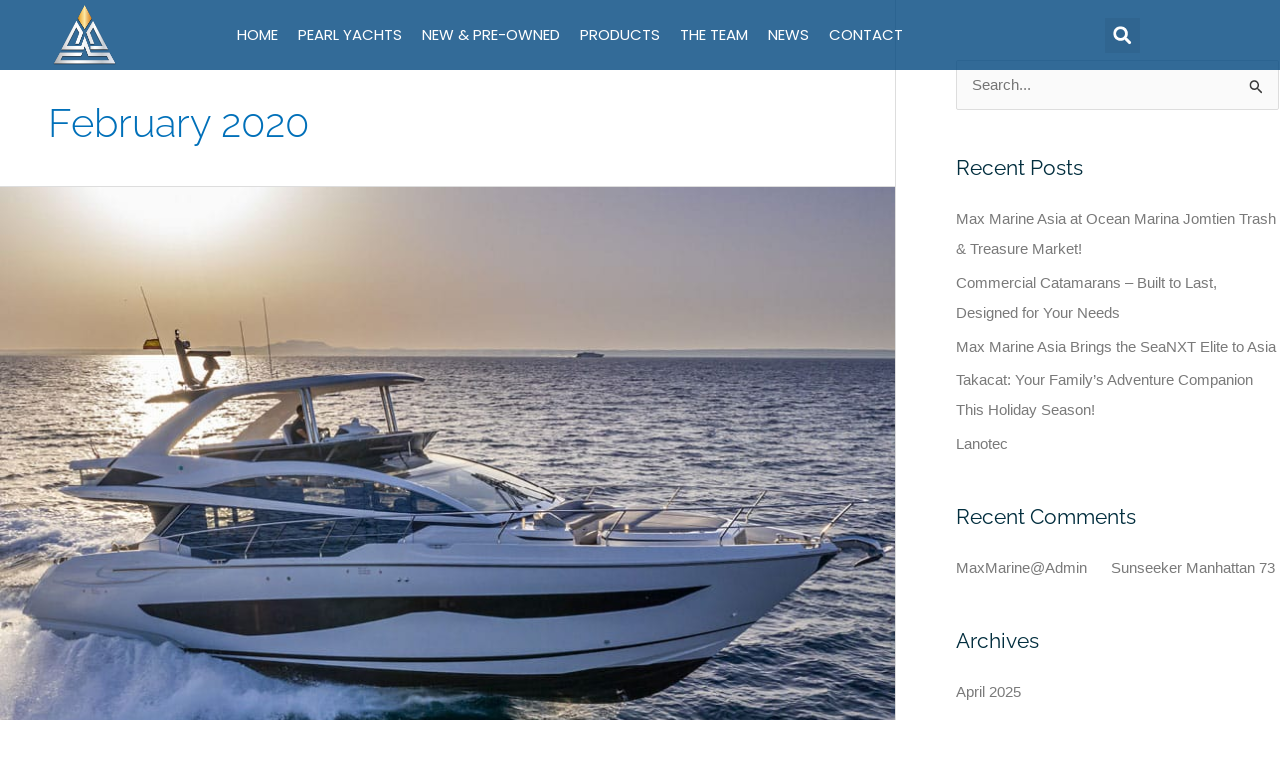

--- FILE ---
content_type: text/css
request_url: https://www.maxmarine.asia/wp-content/uploads/elementor/css/post-5.css?ver=1767066037
body_size: 332
content:
.elementor-kit-5{--e-global-color-primary:#6EC1E4;--e-global-color-secondary:#54595F;--e-global-color-text:#7A7A7A;--e-global-color-accent:#FBBB21;--e-global-color-b244d3e:#272842;--e-global-color-fc8a96a:#FFFFFF;--e-global-color-e964797:#022E3E;--e-global-color-5be5702:#3D3E55;--e-global-color-98e39e1:#000000;--e-global-color-36bb8c2:#BFBEBE;--e-global-color-b222149:#E8E8E8;--e-global-color-801e382:#00467F;--e-global-color-b6639cf:#043459;--e-global-typography-primary-font-family:"Poppins";--e-global-typography-primary-font-weight:600;--e-global-typography-secondary-font-family:"Poppins";--e-global-typography-secondary-font-weight:400;--e-global-typography-text-font-family:"Poppins";--e-global-typography-text-font-weight:400;--e-global-typography-accent-font-family:"Poppins";--e-global-typography-accent-font-weight:500;color:var( --e-global-color-fc8a96a );font-size:16px;font-weight:400;line-height:1.4em;}.elementor-kit-5 e-page-transition{background-color:#FFBC7D;}.elementor-kit-5 a{color:var( --e-global-color-text );}.elementor-kit-5 a:hover{color:var( --e-global-color-accent );}.elementor-kit-5 h1{font-family:"Raleway", Sans-serif;}.elementor-kit-5 h2{color:var( --e-global-color-e964797 );font-family:"Raleway", Sans-serif;}.elementor-kit-5 h3{color:var( --e-global-color-e964797 );font-family:"Raleway", Sans-serif;}.elementor-kit-5 h4{font-family:"Raleway", Sans-serif;}.elementor-kit-5 button,.elementor-kit-5 input[type="button"],.elementor-kit-5 input[type="submit"],.elementor-kit-5 .elementor-button{font-family:"Raleway", Sans-serif;color:var( --e-global-color-e964797 );}.elementor-kit-5 button:hover,.elementor-kit-5 button:focus,.elementor-kit-5 input[type="button"]:hover,.elementor-kit-5 input[type="button"]:focus,.elementor-kit-5 input[type="submit"]:hover,.elementor-kit-5 input[type="submit"]:focus,.elementor-kit-5 .elementor-button:hover,.elementor-kit-5 .elementor-button:focus{color:var( --e-global-color-98e39e1 );}.elementor-section.elementor-section-boxed > .elementor-container{max-width:1140px;}.e-con{--container-max-width:1140px;}.elementor-widget:not(:last-child){margin-block-end:0px;}.elementor-element{--widgets-spacing:0px 0px;--widgets-spacing-row:0px;--widgets-spacing-column:0px;}{}h1.entry-title{display:var(--page-title-display);}@media(max-width:1024px){.elementor-section.elementor-section-boxed > .elementor-container{max-width:1024px;}.e-con{--container-max-width:1024px;}}@media(max-width:767px){.elementor-section.elementor-section-boxed > .elementor-container{max-width:767px;}.e-con{--container-max-width:767px;}}

--- FILE ---
content_type: text/css
request_url: https://www.maxmarine.asia/wp-content/uploads/elementor/css/post-2544.css?ver=1767066037
body_size: 1904
content:
.elementor-2544 .elementor-element.elementor-element-20d62652:not(.elementor-motion-effects-element-type-background), .elementor-2544 .elementor-element.elementor-element-20d62652 > .elementor-motion-effects-container > .elementor-motion-effects-layer{background-color:#00467FCC;}.elementor-2544 .elementor-element.elementor-element-20d62652 > .elementor-container{min-height:60px;}.elementor-2544 .elementor-element.elementor-element-20d62652{transition:background 0.3s, border 0.3s, border-radius 0.3s, box-shadow 0.3s;padding:0px 0px 0px 0px;z-index:10000;}.elementor-2544 .elementor-element.elementor-element-20d62652 > .elementor-background-overlay{transition:background 0.3s, border-radius 0.3s, opacity 0.3s;}.elementor-2544 .elementor-element.elementor-element-343f1a20.elementor-column > .elementor-widget-wrap{justify-content:flex-start;}.elementor-2544 .elementor-element.elementor-element-343f1a20 > .elementor-element-populated{padding:0px 0px 0px 0px;}.elementor-widget-image .widget-image-caption{color:var( --e-global-color-text );font-family:var( --e-global-typography-text-font-family ), Sans-serif;font-weight:var( --e-global-typography-text-font-weight );}.elementor-2544 .elementor-element.elementor-element-b30e31e > .elementor-widget-container{box-shadow:0px 0px 0px 0px rgba(0, 0, 0, 0);}.elementor-2544 .elementor-element.elementor-element-b30e31e{text-align:start;}.elementor-2544 .elementor-element.elementor-element-b30e31e img{height:60px;box-shadow:0px 0px 0px 0px rgba(0, 0, 0, 0);}.elementor-2544 .elementor-element.elementor-element-557d9ab6.elementor-column > .elementor-widget-wrap{justify-content:center;}.elementor-2544 .elementor-element.elementor-element-557d9ab6 > .elementor-element-populated{padding:0px 0px 0px 0px;}.elementor-widget-nav-menu .elementor-nav-menu .elementor-item{font-family:var( --e-global-typography-primary-font-family ), Sans-serif;font-weight:var( --e-global-typography-primary-font-weight );}.elementor-widget-nav-menu .elementor-nav-menu--main .elementor-item{color:var( --e-global-color-text );fill:var( --e-global-color-text );}.elementor-widget-nav-menu .elementor-nav-menu--main .elementor-item:hover,
					.elementor-widget-nav-menu .elementor-nav-menu--main .elementor-item.elementor-item-active,
					.elementor-widget-nav-menu .elementor-nav-menu--main .elementor-item.highlighted,
					.elementor-widget-nav-menu .elementor-nav-menu--main .elementor-item:focus{color:var( --e-global-color-accent );fill:var( --e-global-color-accent );}.elementor-widget-nav-menu .elementor-nav-menu--main:not(.e--pointer-framed) .elementor-item:before,
					.elementor-widget-nav-menu .elementor-nav-menu--main:not(.e--pointer-framed) .elementor-item:after{background-color:var( --e-global-color-accent );}.elementor-widget-nav-menu .e--pointer-framed .elementor-item:before,
					.elementor-widget-nav-menu .e--pointer-framed .elementor-item:after{border-color:var( --e-global-color-accent );}.elementor-widget-nav-menu{--e-nav-menu-divider-color:var( --e-global-color-text );}.elementor-widget-nav-menu .elementor-nav-menu--dropdown .elementor-item, .elementor-widget-nav-menu .elementor-nav-menu--dropdown  .elementor-sub-item{font-family:var( --e-global-typography-accent-font-family ), Sans-serif;font-weight:var( --e-global-typography-accent-font-weight );}.elementor-2544 .elementor-element.elementor-element-df54d79 .elementor-nav-menu .elementor-item{font-size:1rem;font-weight:400;text-transform:uppercase;}.elementor-2544 .elementor-element.elementor-element-df54d79 .elementor-nav-menu--main .elementor-item{color:var( --e-global-color-fc8a96a );fill:var( --e-global-color-fc8a96a );padding-left:10px;padding-right:10px;padding-top:25px;padding-bottom:25px;}.elementor-2544 .elementor-element.elementor-element-df54d79 .elementor-nav-menu--main .elementor-item.elementor-item-active{color:var( --e-global-color-accent );}.elementor-2544 .elementor-element.elementor-element-df54d79 .elementor-nav-menu--main:not(.e--pointer-framed) .elementor-item.elementor-item-active:before,
					.elementor-2544 .elementor-element.elementor-element-df54d79 .elementor-nav-menu--main:not(.e--pointer-framed) .elementor-item.elementor-item-active:after{background-color:var( --e-global-color-accent );}.elementor-2544 .elementor-element.elementor-element-df54d79 .e--pointer-framed .elementor-item.elementor-item-active:before,
					.elementor-2544 .elementor-element.elementor-element-df54d79 .e--pointer-framed .elementor-item.elementor-item-active:after{border-color:var( --e-global-color-accent );}.elementor-2544 .elementor-element.elementor-element-df54d79 .elementor-nav-menu--dropdown a, .elementor-2544 .elementor-element.elementor-element-df54d79 .elementor-menu-toggle{color:var( --e-global-color-fc8a96a );fill:var( --e-global-color-fc8a96a );}.elementor-2544 .elementor-element.elementor-element-df54d79 .elementor-nav-menu--dropdown{background-color:var( --e-global-color-801e382 );}.elementor-2544 .elementor-element.elementor-element-df54d79 .elementor-nav-menu--dropdown a:hover,
					.elementor-2544 .elementor-element.elementor-element-df54d79 .elementor-nav-menu--dropdown a:focus,
					.elementor-2544 .elementor-element.elementor-element-df54d79 .elementor-nav-menu--dropdown a.elementor-item-active,
					.elementor-2544 .elementor-element.elementor-element-df54d79 .elementor-nav-menu--dropdown a.highlighted,
					.elementor-2544 .elementor-element.elementor-element-df54d79 .elementor-menu-toggle:hover,
					.elementor-2544 .elementor-element.elementor-element-df54d79 .elementor-menu-toggle:focus{color:var( --e-global-color-accent );}.elementor-2544 .elementor-element.elementor-element-df54d79 .elementor-nav-menu--dropdown a:hover,
					.elementor-2544 .elementor-element.elementor-element-df54d79 .elementor-nav-menu--dropdown a:focus,
					.elementor-2544 .elementor-element.elementor-element-df54d79 .elementor-nav-menu--dropdown a.elementor-item-active,
					.elementor-2544 .elementor-element.elementor-element-df54d79 .elementor-nav-menu--dropdown a.highlighted{background-color:var( --e-global-color-801e382 );}.elementor-2544 .elementor-element.elementor-element-df54d79 .elementor-nav-menu--dropdown a.elementor-item-active{color:var( --e-global-color-accent );}.elementor-2544 .elementor-element.elementor-element-df54d79 .elementor-nav-menu--dropdown .elementor-item, .elementor-2544 .elementor-element.elementor-element-df54d79 .elementor-nav-menu--dropdown  .elementor-sub-item{font-weight:400;}.elementor-2544 .elementor-element.elementor-element-df54d79 .elementor-nav-menu--dropdown li:not(:last-child){border-style:solid;border-color:var( --e-global-color-e964797 );border-bottom-width:1px;}.elementor-2544 .elementor-element.elementor-element-1ccfce9d.elementor-column > .elementor-widget-wrap{justify-content:flex-end;}.elementor-2544 .elementor-element.elementor-element-1ccfce9d > .elementor-element-populated{padding:0% 0% 0% 0%;}.elementor-widget-search-form input[type="search"].elementor-search-form__input{font-family:var( --e-global-typography-text-font-family ), Sans-serif;font-weight:var( --e-global-typography-text-font-weight );}.elementor-widget-search-form .elementor-search-form__input,
					.elementor-widget-search-form .elementor-search-form__icon,
					.elementor-widget-search-form .elementor-lightbox .dialog-lightbox-close-button,
					.elementor-widget-search-form .elementor-lightbox .dialog-lightbox-close-button:hover,
					.elementor-widget-search-form.elementor-search-form--skin-full_screen input[type="search"].elementor-search-form__input{color:var( --e-global-color-text );fill:var( --e-global-color-text );}.elementor-widget-search-form .elementor-search-form__submit{font-family:var( --e-global-typography-text-font-family ), Sans-serif;font-weight:var( --e-global-typography-text-font-weight );background-color:var( --e-global-color-secondary );}.elementor-2544 .elementor-element.elementor-element-23c0d9b .elementor-search-form{text-align:end;}.elementor-2544 .elementor-element.elementor-element-23c0d9b .elementor-search-form__toggle{--e-search-form-toggle-size:35px;--e-search-form-toggle-color:var( --e-global-color-fc8a96a );--e-search-form-toggle-icon-size:calc(50em / 100);--e-search-form-toggle-border-width:0px;--e-search-form-toggle-border-radius:0px;}.elementor-2544 .elementor-element.elementor-element-23c0d9b .elementor-search-form__input,
					.elementor-2544 .elementor-element.elementor-element-23c0d9b .elementor-search-form__icon,
					.elementor-2544 .elementor-element.elementor-element-23c0d9b .elementor-lightbox .dialog-lightbox-close-button,
					.elementor-2544 .elementor-element.elementor-element-23c0d9b .elementor-lightbox .dialog-lightbox-close-button:hover,
					.elementor-2544 .elementor-element.elementor-element-23c0d9b.elementor-search-form--skin-full_screen input[type="search"].elementor-search-form__input{color:var( --e-global-color-fc8a96a );fill:var( --e-global-color-fc8a96a );}.elementor-2544 .elementor-element.elementor-element-23c0d9b:not(.elementor-search-form--skin-full_screen) .elementor-search-form__container{border-radius:0px;}.elementor-2544 .elementor-element.elementor-element-23c0d9b.elementor-search-form--skin-full_screen input[type="search"].elementor-search-form__input{border-radius:0px;}.elementor-2544 .elementor-element.elementor-element-23c0d9b .elementor-search-form__toggle:hover{--e-search-form-toggle-color:var( --e-global-color-accent );}.elementor-2544 .elementor-element.elementor-element-23c0d9b .elementor-search-form__toggle:focus{--e-search-form-toggle-color:var( --e-global-color-accent );}.elementor-2544 .elementor-element.elementor-element-47ac097:not(.elementor-motion-effects-element-type-background), .elementor-2544 .elementor-element.elementor-element-47ac097 > .elementor-motion-effects-container > .elementor-motion-effects-layer{background-color:var( --e-global-color-801e382 );}.elementor-2544 .elementor-element.elementor-element-47ac097 > .elementor-container{min-height:60px;}.elementor-2544 .elementor-element.elementor-element-47ac097{box-shadow:0px 0px 40px 0px rgba(0, 0, 0, 0);transition:background 0.3s, border 0.3s, border-radius 0.3s, box-shadow 0.3s;z-index:10000;}.elementor-2544 .elementor-element.elementor-element-47ac097 > .elementor-background-overlay{transition:background 0.3s, border-radius 0.3s, opacity 0.3s;}.elementor-widget-icon-box.elementor-view-stacked .elementor-icon{background-color:var( --e-global-color-primary );}.elementor-widget-icon-box.elementor-view-framed .elementor-icon, .elementor-widget-icon-box.elementor-view-default .elementor-icon{fill:var( --e-global-color-primary );color:var( --e-global-color-primary );border-color:var( --e-global-color-primary );}.elementor-widget-icon-box .elementor-icon-box-title, .elementor-widget-icon-box .elementor-icon-box-title a{font-family:var( --e-global-typography-primary-font-family ), Sans-serif;font-weight:var( --e-global-typography-primary-font-weight );}.elementor-widget-icon-box .elementor-icon-box-title{color:var( --e-global-color-primary );}.elementor-widget-icon-box:has(:hover) .elementor-icon-box-title,
					 .elementor-widget-icon-box:has(:focus) .elementor-icon-box-title{color:var( --e-global-color-primary );}.elementor-widget-icon-box .elementor-icon-box-description{font-family:var( --e-global-typography-text-font-family ), Sans-serif;font-weight:var( --e-global-typography-text-font-weight );color:var( --e-global-color-text );}.elementor-2544 .elementor-element.elementor-element-35f989c .elementor-icon-box-wrapper{align-items:start;text-align:center;gap:-68px;}.elementor-2544 .elementor-element.elementor-element-35f989c .elementor-icon-box-title{margin-block-end:0px;color:var( --e-global-color-fc8a96a );}.elementor-2544 .elementor-element.elementor-element-35f989c.elementor-view-stacked .elementor-icon{background-color:var( --e-global-color-fc8a96a );}.elementor-2544 .elementor-element.elementor-element-35f989c.elementor-view-framed .elementor-icon, .elementor-2544 .elementor-element.elementor-element-35f989c.elementor-view-default .elementor-icon{fill:var( --e-global-color-fc8a96a );color:var( --e-global-color-fc8a96a );border-color:var( --e-global-color-fc8a96a );}.elementor-2544 .elementor-element.elementor-element-35f989c.elementor-view-stacked:has(:hover) .elementor-icon,
					 .elementor-2544 .elementor-element.elementor-element-35f989c.elementor-view-stacked:has(:focus) .elementor-icon{background-color:var( --e-global-color-accent );}.elementor-2544 .elementor-element.elementor-element-35f989c.elementor-view-framed:has(:hover) .elementor-icon,
					 .elementor-2544 .elementor-element.elementor-element-35f989c.elementor-view-default:has(:hover) .elementor-icon,
					 .elementor-2544 .elementor-element.elementor-element-35f989c.elementor-view-framed:has(:focus) .elementor-icon,
					 .elementor-2544 .elementor-element.elementor-element-35f989c.elementor-view-default:has(:focus) .elementor-icon{fill:var( --e-global-color-accent );color:var( --e-global-color-accent );border-color:var( --e-global-color-accent );}.elementor-2544 .elementor-element.elementor-element-35f989c .elementor-icon{font-size:28px;}.elementor-2544 .elementor-element.elementor-element-35f989c .elementor-icon-box-title, .elementor-2544 .elementor-element.elementor-element-35f989c .elementor-icon-box-title a{font-size:1rem;font-weight:600;text-transform:uppercase;}.elementor-2544 .elementor-element.elementor-element-35f989c .elementor-icon-box-description{color:var( --e-global-color-fc8a96a );}.elementor-2544 .elementor-element.elementor-element-828b507.elementor-column > .elementor-widget-wrap{justify-content:center;}.elementor-2544 .elementor-element.elementor-element-c8ca0ff > .elementor-widget-container{box-shadow:0px 0px 0px 0px rgba(0, 0, 0, 0);}.elementor-2544 .elementor-element.elementor-element-c8ca0ff{text-align:center;}.elementor-2544 .elementor-element.elementor-element-c8ca0ff img{box-shadow:0px 0px 0px 0px rgba(0, 0, 0, 0);}.elementor-2544 .elementor-element.elementor-element-e557c3d .elementor-search-form{text-align:end;}.elementor-2544 .elementor-element.elementor-element-e557c3d .elementor-search-form__toggle{--e-search-form-toggle-size:35px;--e-search-form-toggle-color:var( --e-global-color-fc8a96a );--e-search-form-toggle-icon-size:calc(50em / 100);--e-search-form-toggle-border-width:0px;--e-search-form-toggle-border-radius:0px;}.elementor-2544 .elementor-element.elementor-element-e557c3d .elementor-search-form__input,
					.elementor-2544 .elementor-element.elementor-element-e557c3d .elementor-search-form__icon,
					.elementor-2544 .elementor-element.elementor-element-e557c3d .elementor-lightbox .dialog-lightbox-close-button,
					.elementor-2544 .elementor-element.elementor-element-e557c3d .elementor-lightbox .dialog-lightbox-close-button:hover,
					.elementor-2544 .elementor-element.elementor-element-e557c3d.elementor-search-form--skin-full_screen input[type="search"].elementor-search-form__input{color:var( --e-global-color-fc8a96a );fill:var( --e-global-color-fc8a96a );}.elementor-2544 .elementor-element.elementor-element-e557c3d:not(.elementor-search-form--skin-full_screen) .elementor-search-form__container{border-radius:0px;}.elementor-2544 .elementor-element.elementor-element-e557c3d.elementor-search-form--skin-full_screen input[type="search"].elementor-search-form__input{border-radius:0px;}.elementor-2544 .elementor-element.elementor-element-e557c3d .elementor-search-form__toggle:hover{--e-search-form-toggle-color:var( --e-global-color-accent );}.elementor-2544 .elementor-element.elementor-element-e557c3d .elementor-search-form__toggle:focus{--e-search-form-toggle-color:var( --e-global-color-accent );}.elementor-theme-builder-content-area{height:400px;}.elementor-location-header:before, .elementor-location-footer:before{content:"";display:table;clear:both;}@media(max-width:1024px) and (min-width:768px){.elementor-2544 .elementor-element.elementor-element-343f1a20{width:20%;}.elementor-2544 .elementor-element.elementor-element-557d9ab6{width:70%;}.elementor-2544 .elementor-element.elementor-element-1ccfce9d{width:10%;}}@media(max-width:1024px){.elementor-2544 .elementor-element.elementor-element-20d62652{padding:0px 0px 0px 0px;}.elementor-2544 .elementor-element.elementor-element-b30e31e img{height:50px;}.elementor-2544 .elementor-element.elementor-element-df54d79 .elementor-nav-menu .elementor-item{font-size:0.9rem;}.elementor-2544 .elementor-element.elementor-element-df54d79 .elementor-nav-menu--main .elementor-item{padding-left:5px;padding-right:5px;}.elementor-2544 .elementor-element.elementor-element-1ccfce9d > .elementor-element-populated{padding:0px 20px 0px 0px;}}@media(max-width:767px){.elementor-2544 .elementor-element.elementor-element-20d62652 > .elementor-container{min-height:40px;}.elementor-2544 .elementor-element.elementor-element-343f1a20{width:40%;}.elementor-2544 .elementor-element.elementor-element-343f1a20 > .elementor-element-populated{padding:0px 0px 0px 0px;}.elementor-2544 .elementor-element.elementor-element-b30e31e img{height:45px;}.elementor-2544 .elementor-element.elementor-element-557d9ab6{width:25%;}.elementor-2544 .elementor-element.elementor-element-1ccfce9d{width:35%;}.elementor-2544 .elementor-element.elementor-element-47ac097 > .elementor-container{min-height:50px;}.elementor-2544 .elementor-element.elementor-element-47ac097{padding:10px 10px 10px 10px;}.elementor-2544 .elementor-element.elementor-element-710f3e3{width:15%;}.elementor-2544 .elementor-element.elementor-element-710f3e3 > .elementor-element-populated{padding:0px 0px 0px 0px;}.elementor-2544 .elementor-element.elementor-element-828b507{width:70%;}.elementor-2544 .elementor-element.elementor-element-c8ca0ff{text-align:center;}.elementor-2544 .elementor-element.elementor-element-00afe31{width:15%;}}/* Start custom CSS for nav-menu, class: .elementor-element-df54d79 */.top-nav .sub-arrow { display: none; }/* End custom CSS */
/* Start custom CSS for search-form, class: .elementor-element-23c0d9b */.elementor-search-form__toggle i { background-color: rgba(0,0,0,.0) !important;
}/* End custom CSS */
/* Start custom CSS for icon-box, class: .elementor-element-35f989c */.menu_icon .fa-bars:before, .menu_icon .fa-bars:after {
    content: "" !important;
    position: absolute !important;
    left: 0 !important;
    right: 0 !important;
}

.menu_icon .fa-bars:after, .menu_icon .fa-bars:before, .menu_icon i.fa-bars {
    display: block;
    height: 2px;
    background: #fff;
    transition: all .2s ease-out;
}

.menu_icon .elementor-icon i.fa-bars {
    margin: 0 12px 22px 12px;
}

.menu_icon a:hover .fa-bars:after, .menu_icon a:hover .fa-bars:before, .menu_icon a:hover i.fa-bars,
.menu_icon:hover .fa-bars:after, .menu_icon:hover .fa-bars:before, .menu_icon:hover i.fa-bars {
    background: #fbbb21;
}

.menu_icon .fa-bars:before {
    bottom: 9px;
    transform: inherit !important;
}

.menu_icon .fa-bars:after {
    top: 9px;
}

.menu_icon .fa-bars:hover:before, .menu_icon a:hover .fa-bars:before,
.menu_icon:hover .fa-bars:before, .menu_icon:hover a:hover .fa-bars:before {
    bottom: 6px;
}

.menu_icon .fa-bars:hover:after, .menu_icon a:hover .fa-bars:after,
.menu_icon:hover .fa-bars:after, .menu_icon a:hover .fa-bars:after {
    top: 6px;
}

.menu_icon:hover a,
.menu_icon:hover .fa-phone-alt:before {
	color: #fbbb21;
}/* End custom CSS */
/* Start custom CSS */.stickyheaders {
	width: 100% !important;
    position: absolute;
    -webkit-transition: transform 0.34s ease  !important;
transition : transform 0.34s ease  !important;
}

.headerup {
transform: translateY(-70px);
}/* End custom CSS */

--- FILE ---
content_type: text/css
request_url: https://www.maxmarine.asia/wp-content/uploads/elementor/css/post-2966.css?ver=1767066037
body_size: 894
content:
.elementor-2966 .elementor-element.elementor-element-369b6490:not(.elementor-motion-effects-element-type-background), .elementor-2966 .elementor-element.elementor-element-369b6490 > .elementor-motion-effects-container > .elementor-motion-effects-layer{background-color:var( --e-global-color-b6639cf );}.elementor-2966 .elementor-element.elementor-element-369b6490{transition:background 0.3s, border 0.3s, border-radius 0.3s, box-shadow 0.3s;padding:1.5rem 0rem 2rem 0rem;z-index:999;}.elementor-2966 .elementor-element.elementor-element-369b6490 > .elementor-background-overlay{transition:background 0.3s, border-radius 0.3s, opacity 0.3s;}.elementor-widget-nav-menu .elementor-nav-menu .elementor-item{font-family:var( --e-global-typography-primary-font-family ), Sans-serif;font-weight:var( --e-global-typography-primary-font-weight );}.elementor-widget-nav-menu .elementor-nav-menu--main .elementor-item{color:var( --e-global-color-text );fill:var( --e-global-color-text );}.elementor-widget-nav-menu .elementor-nav-menu--main .elementor-item:hover,
					.elementor-widget-nav-menu .elementor-nav-menu--main .elementor-item.elementor-item-active,
					.elementor-widget-nav-menu .elementor-nav-menu--main .elementor-item.highlighted,
					.elementor-widget-nav-menu .elementor-nav-menu--main .elementor-item:focus{color:var( --e-global-color-accent );fill:var( --e-global-color-accent );}.elementor-widget-nav-menu .elementor-nav-menu--main:not(.e--pointer-framed) .elementor-item:before,
					.elementor-widget-nav-menu .elementor-nav-menu--main:not(.e--pointer-framed) .elementor-item:after{background-color:var( --e-global-color-accent );}.elementor-widget-nav-menu .e--pointer-framed .elementor-item:before,
					.elementor-widget-nav-menu .e--pointer-framed .elementor-item:after{border-color:var( --e-global-color-accent );}.elementor-widget-nav-menu{--e-nav-menu-divider-color:var( --e-global-color-text );}.elementor-widget-nav-menu .elementor-nav-menu--dropdown .elementor-item, .elementor-widget-nav-menu .elementor-nav-menu--dropdown  .elementor-sub-item{font-family:var( --e-global-typography-accent-font-family ), Sans-serif;font-weight:var( --e-global-typography-accent-font-weight );}.elementor-2966 .elementor-element.elementor-element-41da8634 > .elementor-widget-container{margin:0px 0px 10px 0px;}.elementor-2966 .elementor-element.elementor-element-41da8634 .elementor-nav-menu .elementor-item{font-size:0.87rem;font-weight:400;text-transform:uppercase;}.elementor-2966 .elementor-element.elementor-element-41da8634 .elementor-nav-menu--main .elementor-item{color:var( --e-global-color-fc8a96a );fill:var( --e-global-color-fc8a96a );padding-left:0px;padding-right:0px;padding-top:0px;padding-bottom:0px;}.elementor-2966 .elementor-element.elementor-element-41da8634 .elementor-nav-menu--main .elementor-item.elementor-item-active{color:var( --e-global-color-accent );}.elementor-2966 .elementor-element.elementor-element-41da8634{--e-nav-menu-horizontal-menu-item-margin:calc( 20px / 2 );}.elementor-2966 .elementor-element.elementor-element-41da8634 .elementor-nav-menu--main:not(.elementor-nav-menu--layout-horizontal) .elementor-nav-menu > li:not(:last-child){margin-bottom:20px;}.elementor-widget-text-editor{font-family:var( --e-global-typography-text-font-family ), Sans-serif;font-weight:var( --e-global-typography-text-font-weight );color:var( --e-global-color-text );}.elementor-widget-text-editor.elementor-drop-cap-view-stacked .elementor-drop-cap{background-color:var( --e-global-color-primary );}.elementor-widget-text-editor.elementor-drop-cap-view-framed .elementor-drop-cap, .elementor-widget-text-editor.elementor-drop-cap-view-default .elementor-drop-cap{color:var( --e-global-color-primary );border-color:var( --e-global-color-primary );}.elementor-2966 .elementor-element.elementor-element-5f659da > .elementor-widget-container{margin:-10px 0px 0px 0px;}.elementor-2966 .elementor-element.elementor-element-5f659da{font-family:"Poppins", Sans-serif;font-size:0.8rem;font-weight:400;color:var( --e-global-color-36bb8c2 );}.elementor-widget-heading .elementor-heading-title{font-family:var( --e-global-typography-primary-font-family ), Sans-serif;font-weight:var( --e-global-typography-primary-font-weight );color:var( --e-global-color-primary );}.elementor-2966 .elementor-element.elementor-element-a6c47e7 > .elementor-widget-container{margin:0px 0px 10px 0px;}.elementor-2966 .elementor-element.elementor-element-a6c47e7 .elementor-heading-title{font-family:"Poppins", Sans-serif;font-size:14px;font-weight:400;text-transform:uppercase;color:var( --e-global-color-fc8a96a );}.elementor-2966 .elementor-element.elementor-element-86445aa{--grid-template-columns:repeat(0, auto);--icon-size:28px;--grid-column-gap:0px;--grid-row-gap:0px;}.elementor-2966 .elementor-element.elementor-element-86445aa .elementor-widget-container{text-align:right;}.elementor-2966 .elementor-element.elementor-element-86445aa > .elementor-widget-container{margin:0px 0px 0px 0px;}.elementor-2966 .elementor-element.elementor-element-86445aa .elementor-social-icon{background-color:var( --e-global-color-b6639cf );--icon-padding:0em;}.elementor-2966 .elementor-element.elementor-element-86445aa .elementor-social-icon i{color:var( --e-global-color-fc8a96a );}.elementor-2966 .elementor-element.elementor-element-86445aa .elementor-social-icon svg{fill:var( --e-global-color-fc8a96a );}.elementor-2966 .elementor-element.elementor-element-86445aa .elementor-social-icon:hover i{color:var( --e-global-color-accent );}.elementor-2966 .elementor-element.elementor-element-86445aa .elementor-social-icon:hover svg{fill:var( --e-global-color-accent );}.elementor-theme-builder-content-area{height:400px;}.elementor-location-header:before, .elementor-location-footer:before{content:"";display:table;clear:both;}@media(max-width:1024px){.elementor-2966 .elementor-element.elementor-element-369b6490{padding:20px 20px 20px 20px;}}@media(max-width:767px){.elementor-2966 .elementor-element.elementor-element-31899e73{width:100%;}.elementor-2966 .elementor-element.elementor-element-5f659da{text-align:center;}.elementor-2966 .elementor-element.elementor-element-1e525d21{width:100%;}.elementor-2966 .elementor-element.elementor-element-1e525d21 > .elementor-element-populated{padding:10px 0px 20px 0px;}.elementor-2966 .elementor-element.elementor-element-a6c47e7 > .elementor-widget-container{margin:14px 0px 10px 0px;}.elementor-2966 .elementor-element.elementor-element-a6c47e7{text-align:center;}.elementor-2966 .elementor-element.elementor-element-0a93c1e{width:100%;}.elementor-2966 .elementor-element.elementor-element-0a93c1e > .elementor-element-populated{padding:10px 0px 20px 0px;}.elementor-2966 .elementor-element.elementor-element-86445aa .elementor-widget-container{text-align:center;}}@media(min-width:768px){.elementor-2966 .elementor-element.elementor-element-31899e73{width:50%;}.elementor-2966 .elementor-element.elementor-element-1e525d21{width:44.666%;}.elementor-2966 .elementor-element.elementor-element-0a93c1e{width:5%;}}/* Start custom CSS for nav-menu, class: .elementor-element-41da8634 */@media (max-width: 767px) {
    .footer-nav .elementor-nav-menu--layout-horizontal { justify-content: center;
        
    }
}/* End custom CSS */
/* Start custom CSS */.hs-form__virality-link {display:none !important;}/* End custom CSS */

--- FILE ---
content_type: text/css
request_url: https://www.maxmarine.asia/wp-content/uploads/elementor/css/post-2679.css?ver=1767066037
body_size: 566
content:
.elementor-2679 .elementor-element.elementor-element-3bc96a3e{transition:background 0.3s, border 0.3s, border-radius 0.3s, box-shadow 0.3s;padding:9.5em 0em 2.7em 2.7em;}.elementor-2679 .elementor-element.elementor-element-3bc96a3e > .elementor-background-overlay{transition:background 0.3s, border-radius 0.3s, opacity 0.3s;}.elementor-widget-heading .elementor-heading-title{font-family:var( --e-global-typography-primary-font-family ), Sans-serif;font-weight:var( --e-global-typography-primary-font-weight );color:var( --e-global-color-primary );}.elementor-2679 .elementor-element.elementor-element-255acefa .elementor-heading-title{font-size:1rem;font-weight:400;color:var( --e-global-color-fc8a96a );}.elementor-2679 .elementor-element.elementor-element-1b3100c7 .elementor-heading-title{font-size:1.78rem;font-weight:300;letter-spacing:4px;color:var( --e-global-color-fc8a96a );}.elementor-2679 .elementor-element.elementor-element-6e0ca777{transition:background 0.3s, border 0.3s, border-radius 0.3s, box-shadow 0.3s;margin-top:0px;margin-bottom:0px;padding:0em 0em 0em 2.7em;}.elementor-2679 .elementor-element.elementor-element-6e0ca777 > .elementor-background-overlay{transition:background 0.3s, border-radius 0.3s, opacity 0.3s;}.elementor-2679 .elementor-element.elementor-element-70b95658 > .elementor-container{min-height:43vh;}.elementor-2679 .elementor-element.elementor-element-5a1791eb > .elementor-element-populated{transition:background 0.3s, border 0.3s, border-radius 0.3s, box-shadow 0.3s;padding:0px 0px 0px 0px;}.elementor-2679 .elementor-element.elementor-element-5a1791eb > .elementor-element-populated > .elementor-background-overlay{transition:background 0.3s, border-radius 0.3s, opacity 0.3s;}.elementor-widget-text-editor{font-family:var( --e-global-typography-text-font-family ), Sans-serif;font-weight:var( --e-global-typography-text-font-weight );color:var( --e-global-color-text );}.elementor-widget-text-editor.elementor-drop-cap-view-stacked .elementor-drop-cap{background-color:var( --e-global-color-primary );}.elementor-widget-text-editor.elementor-drop-cap-view-framed .elementor-drop-cap, .elementor-widget-text-editor.elementor-drop-cap-view-default .elementor-drop-cap{color:var( --e-global-color-primary );border-color:var( --e-global-color-primary );}.elementor-2679 .elementor-element.elementor-element-196de79a{font-size:13px;font-weight:600;text-transform:uppercase;color:var( --e-global-color-fc8a96a );}.elementor-widget-button .elementor-button{background-color:var( --e-global-color-accent );font-family:var( --e-global-typography-accent-font-family ), Sans-serif;font-weight:var( --e-global-typography-accent-font-weight );}.elementor-2679 .elementor-element.elementor-element-7d67f997 .elementor-button{background-color:#FFFFFF20;font-size:12px;font-weight:600;text-transform:uppercase;fill:var( --e-global-color-fc8a96a );color:var( --e-global-color-fc8a96a );border-radius:0px 0px 0px 0px;}.elementor-2679 .elementor-element.elementor-element-7d67f997 .elementor-button:hover, .elementor-2679 .elementor-element.elementor-element-7d67f997 .elementor-button:focus{background-color:var( --e-global-color-fc8a96a );color:var( --e-global-color-98e39e1 );}.elementor-2679 .elementor-element.elementor-element-7d67f997 .elementor-button:hover svg, .elementor-2679 .elementor-element.elementor-element-7d67f997 .elementor-button:focus svg{fill:var( --e-global-color-98e39e1 );}.elementor-2679 .elementor-element.elementor-element-7713398e > .elementor-element-populated{transition:background 0.3s, border 0.3s, border-radius 0.3s, box-shadow 0.3s;}.elementor-2679 .elementor-element.elementor-element-7713398e > .elementor-element-populated > .elementor-background-overlay{transition:background 0.3s, border-radius 0.3s, opacity 0.3s;}#elementor-popup-modal-2679 .dialog-widget-content{animation-duration:0.2s;background-color:var( --e-global-color-801e382 );margin:0px 0px 0px 0px;}#elementor-popup-modal-2679 .dialog-message{width:100vw;height:100vh;align-items:flex-start;padding:0% 3.4% 0% 3.4%;}#elementor-popup-modal-2679{justify-content:center;align-items:flex-start;}#elementor-popup-modal-2679 .dialog-close-button{display:flex;top:109px;font-size:26px;}body:not(.rtl) #elementor-popup-modal-2679 .dialog-close-button{right:18px;}body.rtl #elementor-popup-modal-2679 .dialog-close-button{left:18px;}#elementor-popup-modal-2679 .dialog-close-button i{color:var( --e-global-color-fc8a96a );}#elementor-popup-modal-2679 .dialog-close-button svg{fill:var( --e-global-color-fc8a96a );}#elementor-popup-modal-2679 .dialog-close-button:hover i{color:var( --e-global-color-accent );}@media(max-width:1024px){.elementor-2679 .elementor-element.elementor-element-3bc96a3e{padding:9.5em 0em 2.7em 0em;}.elementor-2679 .elementor-element.elementor-element-6e0ca777{padding:0em 0em 0em 0em;}.elementor-2679 .elementor-element.elementor-element-5a1791eb > .elementor-element-populated{padding:0px 0px 60px 0px;}}@media(max-width:767px){.elementor-2679 .elementor-element.elementor-element-5aca9972 > .elementor-element-populated{padding:0px 25px 0px 25px;}.elementor-2679 .elementor-element.elementor-element-5a1791eb > .elementor-element-populated{padding:0px 25px 35px 25px;}}

--- FILE ---
content_type: text/css
request_url: https://www.maxmarine.asia/wp-content/uploads/elementor/css/post-2607.css?ver=1767066037
body_size: 979
content:
.elementor-2607 .elementor-element.elementor-element-3ec66ecd{padding:9.5em 0em 2.7em 2.7em;}.elementor-widget-heading .elementor-heading-title{font-family:var( --e-global-typography-primary-font-family ), Sans-serif;font-weight:var( --e-global-typography-primary-font-weight );color:var( --e-global-color-primary );}.elementor-2607 .elementor-element.elementor-element-46c24749 .elementor-heading-title{font-size:1rem;font-weight:400;color:var( --e-global-color-fc8a96a );}.elementor-2607 .elementor-element.elementor-element-2bfce1b .elementor-heading-title{font-size:1.78rem;font-weight:300;letter-spacing:4px;color:var( --e-global-color-fc8a96a );}.elementor-2607 .elementor-element.elementor-element-7da03ecd a{color:var( --e-global-color-fc8a96a );}.elementor-2607 .elementor-element.elementor-element-7da03ecd{margin-top:0px;margin-bottom:0px;padding:0em 0em 0em 2.7em;}.elementor-2607 .elementor-element.elementor-element-9b769fc:not(.elementor-motion-effects-element-type-background) > .elementor-widget-wrap, .elementor-2607 .elementor-element.elementor-element-9b769fc > .elementor-widget-wrap > .elementor-motion-effects-container > .elementor-motion-effects-layer{background-color:var( --e-global-color-b6639cf );}.elementor-2607 .elementor-element.elementor-element-9b769fc > .elementor-element-populated{transition:background 0.3s, border 0.3s, border-radius 0.3s, box-shadow 0.3s;margin:0px 30px 20px 0px;--e-column-margin-right:30px;--e-column-margin-left:0px;padding:40px 30px 40px 30px;}.elementor-2607 .elementor-element.elementor-element-9b769fc > .elementor-element-populated > .elementor-background-overlay{transition:background 0.3s, border-radius 0.3s, opacity 0.3s;}.elementor-2607 .elementor-element.elementor-element-4013e31a .elementor-heading-title{font-size:1.6rem;font-weight:200;line-height:1.1em;letter-spacing:2.2px;color:var( --e-global-color-fc8a96a );}.elementor-widget-text-editor{font-family:var( --e-global-typography-text-font-family ), Sans-serif;font-weight:var( --e-global-typography-text-font-weight );color:var( --e-global-color-text );}.elementor-widget-text-editor.elementor-drop-cap-view-stacked .elementor-drop-cap{background-color:var( --e-global-color-primary );}.elementor-widget-text-editor.elementor-drop-cap-view-framed .elementor-drop-cap, .elementor-widget-text-editor.elementor-drop-cap-view-default .elementor-drop-cap{color:var( --e-global-color-primary );border-color:var( --e-global-color-primary );}.elementor-2607 .elementor-element.elementor-element-6d4844c8{font-size:0.9rem;font-weight:300;color:var( --e-global-color-fc8a96a );}.elementor-widget-button .elementor-button{background-color:var( --e-global-color-accent );font-family:var( --e-global-typography-accent-font-family ), Sans-serif;font-weight:var( --e-global-typography-accent-font-weight );}.elementor-2607 .elementor-element.elementor-element-7b4c9814 .elementor-button{background-color:#FFFFFF20;font-size:12px;font-weight:600;text-transform:uppercase;fill:var( --e-global-color-fc8a96a );color:var( --e-global-color-fc8a96a );border-radius:0px 0px 0px 0px;}.elementor-2607 .elementor-element.elementor-element-7b4c9814 .elementor-button:hover, .elementor-2607 .elementor-element.elementor-element-7b4c9814 .elementor-button:focus{background-color:var( --e-global-color-fc8a96a );color:var( --e-global-color-98e39e1 );}.elementor-2607 .elementor-element.elementor-element-7b4c9814 > .elementor-widget-container{margin:-20px 0px 0px 0px;}.elementor-2607 .elementor-element.elementor-element-7b4c9814 .elementor-button:hover svg, .elementor-2607 .elementor-element.elementor-element-7b4c9814 .elementor-button:focus svg{fill:var( --e-global-color-98e39e1 );}.elementor-2607 .elementor-element.elementor-element-488486b:not(.elementor-motion-effects-element-type-background) > .elementor-widget-wrap, .elementor-2607 .elementor-element.elementor-element-488486b > .elementor-widget-wrap > .elementor-motion-effects-container > .elementor-motion-effects-layer{background-color:var( --e-global-color-b6639cf );}.elementor-2607 .elementor-element.elementor-element-488486b > .elementor-element-populated{transition:background 0.3s, border 0.3s, border-radius 0.3s, box-shadow 0.3s;margin:0px 30px 20px 0px;--e-column-margin-right:30px;--e-column-margin-left:0px;padding:40px 30px 40px 30px;}.elementor-2607 .elementor-element.elementor-element-488486b > .elementor-element-populated > .elementor-background-overlay{transition:background 0.3s, border-radius 0.3s, opacity 0.3s;}.elementor-2607 .elementor-element.elementor-element-9e58456 .elementor-heading-title{font-size:1.6rem;font-weight:200;line-height:1.1em;letter-spacing:2.2px;color:var( --e-global-color-fc8a96a );}.elementor-2607 .elementor-element.elementor-element-d2c8440{font-size:0.9rem;font-weight:300;color:var( --e-global-color-fc8a96a );}.elementor-2607 .elementor-element.elementor-element-51583a3 .elementor-button{background-color:#FFFFFF20;font-size:12px;font-weight:600;text-transform:uppercase;fill:var( --e-global-color-fc8a96a );color:var( --e-global-color-fc8a96a );border-radius:0px 0px 0px 0px;}.elementor-2607 .elementor-element.elementor-element-51583a3 .elementor-button:hover, .elementor-2607 .elementor-element.elementor-element-51583a3 .elementor-button:focus{background-color:var( --e-global-color-fc8a96a );color:var( --e-global-color-98e39e1 );}.elementor-2607 .elementor-element.elementor-element-51583a3 > .elementor-widget-container{margin:-20px 0px 0px 0px;}.elementor-2607 .elementor-element.elementor-element-51583a3 .elementor-button:hover svg, .elementor-2607 .elementor-element.elementor-element-51583a3 .elementor-button:focus svg{fill:var( --e-global-color-98e39e1 );}.elementor-2607 .elementor-element.elementor-element-84289d2:not(.elementor-motion-effects-element-type-background) > .elementor-widget-wrap, .elementor-2607 .elementor-element.elementor-element-84289d2 > .elementor-widget-wrap > .elementor-motion-effects-container > .elementor-motion-effects-layer{background-color:var( --e-global-color-b6639cf );}.elementor-2607 .elementor-element.elementor-element-84289d2 > .elementor-element-populated{transition:background 0.3s, border 0.3s, border-radius 0.3s, box-shadow 0.3s;margin:0px 30px 20px 0px;--e-column-margin-right:30px;--e-column-margin-left:0px;padding:40px 30px 40px 30px;}.elementor-2607 .elementor-element.elementor-element-84289d2 > .elementor-element-populated > .elementor-background-overlay{transition:background 0.3s, border-radius 0.3s, opacity 0.3s;}.elementor-2607 .elementor-element.elementor-element-6650528 .elementor-heading-title{font-size:1.6rem;font-weight:200;line-height:1.1em;letter-spacing:2.2px;color:var( --e-global-color-fc8a96a );}.elementor-2607 .elementor-element.elementor-element-c5be230{font-size:0.9rem;font-weight:300;color:var( --e-global-color-fc8a96a );}.elementor-2607 .elementor-element.elementor-element-5a7509f .elementor-button{background-color:#FFFFFF20;font-size:12px;font-weight:600;text-transform:uppercase;fill:var( --e-global-color-fc8a96a );color:var( --e-global-color-fc8a96a );border-radius:0px 0px 0px 0px;}.elementor-2607 .elementor-element.elementor-element-5a7509f .elementor-button:hover, .elementor-2607 .elementor-element.elementor-element-5a7509f .elementor-button:focus{background-color:var( --e-global-color-fc8a96a );color:var( --e-global-color-98e39e1 );}.elementor-2607 .elementor-element.elementor-element-5a7509f > .elementor-widget-container{margin:-20px 0px 0px 0px;}.elementor-2607 .elementor-element.elementor-element-5a7509f .elementor-button:hover svg, .elementor-2607 .elementor-element.elementor-element-5a7509f .elementor-button:focus svg{fill:var( --e-global-color-98e39e1 );}.elementor-2607 .elementor-element.elementor-element-d11881c a{color:var( --e-global-color-fc8a96a );}.elementor-2607 .elementor-element.elementor-element-d11881c{margin-top:0px;margin-bottom:0px;}.elementor-2607 .elementor-element.elementor-element-68e3197 > .elementor-element-populated{margin:0px 30px 20px 0px;--e-column-margin-right:30px;--e-column-margin-left:0px;}.elementor-2607 .elementor-element.elementor-element-117ae9d{--grid-template-columns:repeat(3, auto);--icon-size:26px;--grid-column-gap:10px;--grid-row-gap:0px;}.elementor-2607 .elementor-element.elementor-element-117ae9d .elementor-widget-container{text-align:right;}.elementor-2607 .elementor-element.elementor-element-117ae9d .elementor-social-icon{background-color:var( --e-global-color-801e382 );--icon-padding:0.1em;}.elementor-2607 .elementor-element.elementor-element-117ae9d .elementor-social-icon i{color:var( --e-global-color-fc8a96a );}.elementor-2607 .elementor-element.elementor-element-117ae9d .elementor-social-icon svg{fill:var( --e-global-color-fc8a96a );}.elementor-2607 .elementor-element.elementor-element-117ae9d .elementor-social-icon:hover i{color:var( --e-global-color-accent );}.elementor-2607 .elementor-element.elementor-element-117ae9d .elementor-social-icon:hover svg{fill:var( --e-global-color-accent );}#elementor-popup-modal-2607 .dialog-widget-content{animation-duration:0.5s;background-color:var( --e-global-color-801e382 );margin:0px 0px 0px 0px;}#elementor-popup-modal-2607 .dialog-message{width:100vw;height:100vh;align-items:flex-start;padding:0% 3.4% 0% 3.4%;}#elementor-popup-modal-2607{justify-content:center;align-items:flex-start;}#elementor-popup-modal-2607 .dialog-close-button{display:flex;top:109px;font-size:26px;}body:not(.rtl) #elementor-popup-modal-2607 .dialog-close-button{right:18px;}body.rtl #elementor-popup-modal-2607 .dialog-close-button{left:18px;}#elementor-popup-modal-2607 .dialog-close-button i{color:var( --e-global-color-fc8a96a );}#elementor-popup-modal-2607 .dialog-close-button svg{fill:var( --e-global-color-fc8a96a );}#elementor-popup-modal-2607 .dialog-close-button:hover i{color:var( --e-global-color-accent );}@media(max-width:1024px) and (min-width:768px){.elementor-2607 .elementor-element.elementor-element-9b769fc{width:50%;}.elementor-2607 .elementor-element.elementor-element-488486b{width:50%;}.elementor-2607 .elementor-element.elementor-element-84289d2{width:50%;}}@media(max-width:1024px){.elementor-2607 .elementor-element.elementor-element-3ec66ecd{padding:9.5em 0em 2.7em 0em;}.elementor-2607 .elementor-element.elementor-element-7da03ecd{padding:0px 0px 0px 0px;}.elementor-2607 .elementor-element.elementor-element-d11881c{padding:0px 0px 60px 0px;}}@media(max-width:767px){.elementor-2607 .elementor-element.elementor-element-85e9e20 > .elementor-element-populated{padding:0px 25px 0px 25px;}.elementor-2607 .elementor-element.elementor-element-9b769fc > .elementor-element-populated{margin:0px 20px 20px 20px;--e-column-margin-right:20px;--e-column-margin-left:20px;}.elementor-2607 .elementor-element.elementor-element-488486b > .elementor-element-populated{margin:0px 20px 20px 20px;--e-column-margin-right:20px;--e-column-margin-left:20px;}.elementor-2607 .elementor-element.elementor-element-84289d2 > .elementor-element-populated{margin:0px 20px 20px 20px;--e-column-margin-right:20px;--e-column-margin-left:20px;}}

--- FILE ---
content_type: text/css
request_url: https://www.maxmarine.asia/wp-content/uploads/elementor/css/post-46.css?ver=1767066037
body_size: 737
content:
.elementor-46 .elementor-element.elementor-element-a1397d4 > .elementor-container{min-height:90vh;}.elementor-46 .elementor-element.elementor-element-a1397d4{transition:background 0.3s, border 0.3s, border-radius 0.3s, box-shadow 0.3s;margin-top:0px;margin-bottom:0px;padding:20px 50px 24px 34px;z-index:9999;}.elementor-46 .elementor-element.elementor-element-a1397d4 > .elementor-background-overlay{transition:background 0.3s, border-radius 0.3s, opacity 0.3s;}.elementor-bc-flex-widget .elementor-46 .elementor-element.elementor-element-b5a1941.elementor-column .elementor-widget-wrap{align-items:space-between;}.elementor-46 .elementor-element.elementor-element-b5a1941.elementor-column.elementor-element[data-element_type="column"] > .elementor-widget-wrap.elementor-element-populated{align-content:space-between;align-items:space-between;}.elementor-widget-nav-menu .elementor-nav-menu .elementor-item{font-family:var( --e-global-typography-primary-font-family ), Sans-serif;font-weight:var( --e-global-typography-primary-font-weight );}.elementor-widget-nav-menu .elementor-nav-menu--main .elementor-item{color:var( --e-global-color-text );fill:var( --e-global-color-text );}.elementor-widget-nav-menu .elementor-nav-menu--main .elementor-item:hover,
					.elementor-widget-nav-menu .elementor-nav-menu--main .elementor-item.elementor-item-active,
					.elementor-widget-nav-menu .elementor-nav-menu--main .elementor-item.highlighted,
					.elementor-widget-nav-menu .elementor-nav-menu--main .elementor-item:focus{color:var( --e-global-color-accent );fill:var( --e-global-color-accent );}.elementor-widget-nav-menu .elementor-nav-menu--main:not(.e--pointer-framed) .elementor-item:before,
					.elementor-widget-nav-menu .elementor-nav-menu--main:not(.e--pointer-framed) .elementor-item:after{background-color:var( --e-global-color-accent );}.elementor-widget-nav-menu .e--pointer-framed .elementor-item:before,
					.elementor-widget-nav-menu .e--pointer-framed .elementor-item:after{border-color:var( --e-global-color-accent );}.elementor-widget-nav-menu{--e-nav-menu-divider-color:var( --e-global-color-text );}.elementor-widget-nav-menu .elementor-nav-menu--dropdown .elementor-item, .elementor-widget-nav-menu .elementor-nav-menu--dropdown  .elementor-sub-item{font-family:var( --e-global-typography-accent-font-family ), Sans-serif;font-weight:var( --e-global-typography-accent-font-weight );}.elementor-46 .elementor-element.elementor-element-362a0ab .elementor-nav-menu--dropdown a, .elementor-46 .elementor-element.elementor-element-362a0ab .elementor-menu-toggle{color:var( --e-global-color-fc8a96a );fill:var( --e-global-color-fc8a96a );}.elementor-46 .elementor-element.elementor-element-362a0ab .elementor-nav-menu--dropdown{background-color:var( --e-global-color-801e382 );}.elementor-46 .elementor-element.elementor-element-362a0ab .elementor-nav-menu--dropdown a:hover,
					.elementor-46 .elementor-element.elementor-element-362a0ab .elementor-nav-menu--dropdown a:focus,
					.elementor-46 .elementor-element.elementor-element-362a0ab .elementor-nav-menu--dropdown a.elementor-item-active,
					.elementor-46 .elementor-element.elementor-element-362a0ab .elementor-nav-menu--dropdown a.highlighted,
					.elementor-46 .elementor-element.elementor-element-362a0ab .elementor-menu-toggle:hover,
					.elementor-46 .elementor-element.elementor-element-362a0ab .elementor-menu-toggle:focus{color:var( --e-global-color-accent );}.elementor-46 .elementor-element.elementor-element-362a0ab .elementor-nav-menu--dropdown a:hover,
					.elementor-46 .elementor-element.elementor-element-362a0ab .elementor-nav-menu--dropdown a:focus,
					.elementor-46 .elementor-element.elementor-element-362a0ab .elementor-nav-menu--dropdown a.elementor-item-active,
					.elementor-46 .elementor-element.elementor-element-362a0ab .elementor-nav-menu--dropdown a.highlighted{background-color:#FBBB2100;}.elementor-46 .elementor-element.elementor-element-362a0ab .elementor-nav-menu--dropdown .elementor-item, .elementor-46 .elementor-element.elementor-element-362a0ab .elementor-nav-menu--dropdown  .elementor-sub-item{font-size:1.4rem;font-weight:400;}.elementor-46 .elementor-element.elementor-element-362a0ab .elementor-nav-menu--dropdown a{padding-left:0px;padding-right:0px;padding-top:8px;padding-bottom:8px;}.elementor-46 .elementor-element.elementor-element-362a0ab .elementor-nav-menu--main > .elementor-nav-menu > li > .elementor-nav-menu--dropdown, .elementor-46 .elementor-element.elementor-element-362a0ab .elementor-nav-menu__container.elementor-nav-menu--dropdown{margin-top:0px !important;}.elementor-46 .elementor-element.elementor-element-e564895 .elementor-nav-menu .elementor-item{font-size:1rem;font-weight:300;text-transform:uppercase;line-height:1.5em;}.elementor-46 .elementor-element.elementor-element-e564895 .elementor-nav-menu--main .elementor-item{color:var( --e-global-color-fc8a96a );fill:var( --e-global-color-fc8a96a );padding-left:0px;padding-right:0px;padding-top:0px;padding-bottom:0px;}.elementor-46 .elementor-element.elementor-element-e564895 .elementor-nav-menu--main .elementor-item:hover,
					.elementor-46 .elementor-element.elementor-element-e564895 .elementor-nav-menu--main .elementor-item.elementor-item-active,
					.elementor-46 .elementor-element.elementor-element-e564895 .elementor-nav-menu--main .elementor-item.highlighted,
					.elementor-46 .elementor-element.elementor-element-e564895 .elementor-nav-menu--main .elementor-item:focus{color:var( --e-global-color-accent );fill:var( --e-global-color-accent );}.elementor-46 .elementor-element.elementor-element-e564895 .elementor-nav-menu--main .elementor-item.elementor-item-active{color:var( --e-global-color-accent );}.elementor-46 .elementor-element.elementor-element-e564895 .elementor-nav-menu--dropdown .elementor-item, .elementor-46 .elementor-element.elementor-element-e564895 .elementor-nav-menu--dropdown  .elementor-sub-item{font-weight:500;}.elementor-46 .elementor-element.elementor-element-7695b4a{--grid-template-columns:repeat(3, auto);--icon-size:24px;--grid-column-gap:8px;--grid-row-gap:0px;}.elementor-46 .elementor-element.elementor-element-7695b4a .elementor-widget-container{text-align:left;}.elementor-46 .elementor-element.elementor-element-7695b4a .elementor-social-icon{background-color:var( --e-global-color-801e382 );--icon-padding:0.1em;}.elementor-46 .elementor-element.elementor-element-7695b4a .elementor-social-icon:hover i{color:var( --e-global-color-accent );}.elementor-46 .elementor-element.elementor-element-7695b4a .elementor-social-icon:hover svg{fill:var( --e-global-color-accent );}#elementor-popup-modal-46 .dialog-widget-content{animation-duration:0.5s;background-color:var( --e-global-color-801e382 );margin:0px 0px 0px 0px;}#elementor-popup-modal-46 .dialog-message{width:100vw;height:100vh;align-items:flex-start;}#elementor-popup-modal-46{justify-content:flex-start;align-items:center;}#elementor-popup-modal-46 .dialog-close-button{display:flex;top:50%;font-size:20px;}body:not(.rtl) #elementor-popup-modal-46 .dialog-close-button{right:4%;}body.rtl #elementor-popup-modal-46 .dialog-close-button{left:4%;}#elementor-popup-modal-46 .dialog-close-button i{color:var( --e-global-color-fc8a96a );}#elementor-popup-modal-46 .dialog-close-button svg{fill:var( --e-global-color-fc8a96a );}#elementor-popup-modal-46 .dialog-close-button:hover i{color:var( --e-global-color-accent );}

--- FILE ---
content_type: text/css
request_url: https://www.maxmarine.asia/wp-content/cache/wpfc-minified/eeacym1b/lmq2.css
body_size: 2645
content:
@charset "UTF-8";
.sxa9zrc{-webkit-align-items:center;-webkit-box-align:center;-ms-flex-align:center;align-items:center;color:#00a4bd;display:-webkit-box;display:-webkit-flex;display:-ms-flexbox;display:flex;-webkit-flex-direction:column;-ms-flex-direction:column;flex-direction:column;-webkit-box-pack:center;-webkit-justify-content:center;-ms-flex-pack:center;justify-content:center;width:100%;height:100%;margin:'2px';}
.s14430wa{-webkit-align-items:center;-webkit-box-align:center;-ms-flex-align:center;align-items:center;display:-webkit-box;display:-webkit-flex;display:-ms-flexbox;display:flex;-webkit-box-pack:center;-webkit-justify-content:center;-ms-flex-pack:center;justify-content:center;width:100%;height:100%;}
.ct87ghk{fill:none;stroke:var(--ct87ghk-0);stroke-width:5;stroke-linecap:round;-webkit-transform-origin:center;-ms-transform-origin:center;transform-origin:center;}
.avili0h{fill:none;stroke:var(--avili0h-0);stroke-width:5;stroke-linecap:round;-webkit-transform-origin:center;-ms-transform-origin:center;transform-origin:center;-webkit-animation:dashAnimation-avili0h 2s ease-in-out infinite,spinAnimation-avili0h 2s linear infinite;animation:dashAnimation-avili0h 2s ease-in-out infinite,spinAnimation-avili0h 2s linear infinite;}@-webkit-keyframes dashAnimation-avili0h{0%{stroke-dasharray:1,150;stroke-dashoffset:0;}50%{stroke-dasharray:90,150;stroke-dashoffset:-50;}100%{stroke-dasharray:90,150;stroke-dashoffset:-140;}}@keyframes dashAnimation-avili0h{0%{stroke-dasharray:1,150;stroke-dashoffset:0;}50%{stroke-dasharray:90,150;stroke-dashoffset:-50;}100%{stroke-dasharray:90,150;stroke-dashoffset:-140;}}@-webkit-keyframes spinAnimation-avili0h{{-webkit-transform:rotate(360deg);-ms-transform:rotate(360deg);transform:rotate(360deg);}}@keyframes spinAnimation-avili0h{{-webkit-transform:rotate(360deg);-ms-transform:rotate(360deg);transform:rotate(360deg);}}  .ug152ch{background-color:var(--ug152ch-0);border:3px solid var(--ug152ch-0);color:#ffffff;border-radius:3px;font-size:14px;line-height:14px;padding:12px 24px;font-family:'Lexend Deca',Helvetica,Arial,sans-serif;font-weight:500;white-space:nowrap;}  .ua13n1c{text-align:var(--ua13n1c-0);}  .h1q5v5ee{background-image:var(--h1q5v5ee-0);background-color:#f5f8fa;background-repeat:no-repeat;background-position:center 25px;background-size:120px;color:#33475b;font-family:'Lexend Deca',Helvetica,Arial,sans-serif;font-size:14px;padding:var(--h1q5v5ee-1);}.h1q5v5ee p{font-size:inherit !important;line-height:24px;margin:4px 0;}  .u3qxofx{height:30px;}  .u1q7a48k{position:relative;}.u1q7a48k:after{content:'';position:absolute;top:0;bottom:0;right:0;left:0;}  .c1wxx7eu{color:#33475b;font-family:'Lexend Deca',Helvetica,Arial,sans-serif;font-size:14px;position:relative;}
.c1rgwbep{-webkit-align-items:center;-webkit-box-align:center;-ms-flex-align:center;align-items:center;background-color:hsl(0,0%,100%);border-color:hsl(0,0%,80%);border-radius:4px;border-style:solid;border-width:var(--c1rgwbep-0);cursor:default;display:-webkit-box;display:-webkit-flex;display:-ms-flexbox;display:flex;-webkit-flex-wrap:wrap;-ms-flex-wrap:wrap;flex-wrap:wrap;-webkit-box-pack:justify;-webkit-justify-content:space-between;-ms-flex-pack:justify;justify-content:space-between;min-height:38px;outline:0 !important;position:relative;-webkit-transition:all 100ms;transition:all 100ms;box-sizing:border-box;box-shadow:var(--c1rgwbep-1);}.c1rgwbep:hover{border-color:hsl(0,0%,70%);}
.v1mdmbaj{-webkit-align-items:center;-webkit-box-align:center;-ms-flex-align:center;align-items:center;display:-webkit-box;display:-webkit-flex;display:-ms-flexbox;display:flex;-webkit-flex:1;-ms-flex:1;flex:1;-webkit-flex-wrap:wrap;-ms-flex-wrap:wrap;flex-wrap:wrap;padding:2px 8px;position:relative;overflow:hidden;box-sizing:border-box;}
.p1gwkvxy{color:hsl(0,0%,50%);margin-left:2px;margin-right:2px;position:absolute;top:50%;-webkit-transform:translateY(-50%);-ms-transform:translateY(-50%);transform:translateY(-50%);box-sizing:border-box;font-size:16px;}
.s1bwlafs{color:hsl(0,0%,20%);margin-left:2px;margin-right:2px;max-width:calc(100% - 8px);overflow:hidden;position:absolute;text-overflow:ellipsis;white-space:nowrap;top:50%;-webkit-transform:translateY(-50%);-ms-transform:translateY(-50%);transform:translateY(-50%);box-sizing:border-box;}
.i196z9y5{-webkit-align-items:center;-webkit-box-align:center;-ms-flex-align:center;align-items:center;-webkit-align-self:stretch;-ms-flex-item-align:stretch;align-self:stretch;display:-webkit-box;display:-webkit-flex;display:-ms-flexbox;display:flex;-webkit-flex-shrink:0;-ms-flex-negative:0;flex-shrink:0;box-sizing:border-box;}
.d1dfo5ow{border-top:8px solid #00a4bd;border-left:6px solid transparent;border-right:6px solid transparent;width:0px;height:0px;margin:10px;}
.if3lze{margin:2px;padding-bottom:2px;padding-top:2px;visibility:visible;color:hsl(0,0%,20%);box-sizing:border-box;}
.i9kxf50{box-sizing:content-box;background:rgba(0,0,0,0) none repeat scroll 0px center;border:0px none;font-size:inherit;opacity:1;outline:currentcolor none 0px;padding:0px;color:inherit;font-family:inherit;}
.igjr3uc{position:absolute;opacity:0;font-size:inherit;}
.mhb9if7{position:absolute;top:100%;background-color:#fff;border-radius:4px;margin-bottom:8px;margin-top:8px;z-index:9999;box-shadow:0 0 0 1px hsla(0,0%,0%,0.1),0 4px 11px hsla(0,0%,0%,0.1);width:100%;}
.mxaof7s{max-height:300px;overflow-y:auto;padding-bottom:4px;padding-top:4px;position:relative;}
.mw50s5v{padding-bottom:8px;padding-top:8px;}
.m11rzvjw{color:#999;cursor:default;font-size:75%;font-weight:500;margin-bottom:0.25em;text-transform:uppercase;padding-left:12px;padding-left:12px;}
.m1jcdsjv{display:block;background-color:var(--m1jcdsjv-0);color:var(--m1jcdsjv-1);cursor:default;font-size:inherit;width:100%;padding:8px 12px;}.m1jcdsjv:hover{background-color:var(--m1jcdsjv-2);}  .czoccom{display:-webkit-box;display:-webkit-flex;display:-ms-flexbox;display:flex;-webkit-box-pack:center;-webkit-justify-content:center;-ms-flex-pack:center;justify-content:center;padding-bottom:8px;}  .c1p032ba{padding-bottom:8px;}  .a1h8m4fo{background-color:#fef8f0;border-color:#fae0b5;color:#33475b;font-size:14px;-webkit-align-items:center;-webkit-box-align:center;-ms-flex-align:center;align-items:center;-webkit-box-pack:justify;-webkit-justify-content:space-between;-ms-flex-pack:justify;justify-content:space-between;display:-webkit-box;display:-webkit-flex;display:-ms-flexbox;display:flex;border-style:solid;border-top-style:solid;border-right-style:solid;border-bottom-style:solid;border-left-style:solid;border-width:1px;min-height:60px;padding:8px 20px;position:relative;text-align:left;}
.tyndzxk{font-family:'Lexend Deca';font-style:normal;font-weight:700;font-size:16px;line-height:19px;color:#33475b;margin:0;padding:0;}
.m1m9sbk4{font-family:'Lexend Deca';font-style:normal;font-weight:400;font-size:14px;margin:0;padding:0;}
.mg5o421{display:-webkit-box;display:-webkit-flex;display:-ms-flexbox;display:flex;-webkit-flex-direction:column;-ms-flex-direction:column;flex-direction:column;}
 @font-face {
font-family: 'hs-font';
src: url(//www.maxmarine.asia/wp-content/plugins/leadin/public/assets/style/fonts/hs-font.woff) format('woff'),
url(//www.maxmarine.asia/wp-content/plugins/leadin/public/assets/style/fonts/hs-font.svg#hs-font) format('svg');
font-weight: normal;
font-style: normal;
}
@font-face {
font-family: 'Lexend Deca';
src: url(//www.maxmarine.asia/wp-content/plugins/leadin/public/assets/style/fonts/LexendDeca-Light.woff2) format('woff2'),
url(//www.maxmarine.asia/wp-content/plugins/leadin/public/assets/style/fonts/LexendDeca-Medium.woff2) format('woff2'),
url(//www.maxmarine.asia/wp-content/plugins/leadin/public/assets/style/fonts/LexendDeca-SemiBold.woff2) format('woff2'),
url(//www.maxmarine.asia/wp-content/plugins/leadin/public/assets/style/fonts/LexendDeca-Bold.woff2) format('woff2');
}
#wp-admin-bar-leadin-admin-menu .ab-icon:before,
.dashicons-sprocket:before {
font-family: 'hs-font' !important;
content: attr(data-icon);
font-style: normal !important;
font-weight: normal !important;
font-variant: normal !important;
text-transform: none !important;
speak: none;
line-height: 1;
-webkit-font-smoothing: antialiased;
-moz-osx-font-smoothing: grayscale;
}
#wp-admin-bar-leadin-admin-menu .ab-icon:before,
.dashicons-sprocket:before {
content: '\61';
} .leadin-button {
font-size: 14px;
line-height: 14px;
padding: 12px 24px;
font-weight: 500;
border: 1px solid #ff7a59;
border-radius: 3px;
transition: all 0.15s;
transition-timing-function: ease-out;
text-decoration: none;
}
.leadin-loader-button {
position: relative;
}
.leadin-button.loading {
background-color: #fff;
color: #ff7a59;
transition-timing-function: ease-out;
}
.leadin-button.loading:hover {
background-color: #fff8f6;
}
.leadin-button.loading:active {
background-color: #ffebe6;
}
.leadin-primary-button {
background-color: #ff7a59;
color: #fff;
}
.leadin-primary-button:hover {
background-color: #ff8f73;
border-color: #ff8f73;
color: #fff;
}
.leadin-primary-button:active {
background-color: #e66e50;
border-color: #e66e50;
}
.leadin-secondary-button {
background-color: #fff;
color: #ff7a53;
}
.leadin-secondary-button:hover {
background-color: #fff8f6;
}
.leadin-secondary-button:active {
background-color: #ffebe6;
} .leadin-notice {
height: fit-content;
padding-top: 27px;
padding-bottom: 27px;
}
.leadin-notice__logo {
float: left;
padding-left: 20px;
margin-top: -10px;
}
.leadin-notice__logo > img {
height: 30px;
}
.leadin-notice__title,
.leadin-notice__content {
margin-left: 25px;
}
.leadin-notice__title {
font-weight: bold;
font-size: 18px;
}
.leadin-notice__content {
margin-top: 10px;
}
.leadin-notice__options {
display: flex;
flex-direction: column;
margin-top: 15px;
}
.leadin-notice__footer {
display: flex;
margin-top: 15px;
}
.leadin-notice__footer-text {
display: flex;
flex-direction: column;
margin-left: 10px;
}
.leadin-notice__footer-image {
margin-top: auto;
margin-bottom: auto;
}
.leadin-notice__cta {
padding: 6px 14px;
font-size: 13px;
font-weight: normal;
}
.leadin-banner.notice-warning {
border-left-color: #ff7a59;
}
.leadin-banner__link {
font-weight: 500;
}
.leadin-review-banner {
position: relative;
padding: 20px 28px 26px 28px;
color: #5f5f5f;
}
.leadin-review-banner--hide {
display: none;
}
.leadin-review-banner__dismiss {
position: absolute;
top: 0;
right: 0;
padding: 22px;
}
.leadin-review-banner__content {
min-height: 74px;
}
.leadin-review-banner__content-body {
margin-top: 8px;
}
.leadin-review-banner__text {
margin: 0 !important;
padding: 0 !important;
font-size: 14px;
font-weight: 400;
line-height: 19px;
}
.leadin-review-banner__author {
display: flex;
align-items: center;
flex-direction: row;
gap: 8px;
margin-top: 6px;
}
.leadin-review-banner__profile {
margin-right: 8px;
}
#toplevel_page_leadin a[href*='leadin_settings'],
#toplevel_page_leadin a[href*='leadin_user_guide'],
#toplevel_page_leadin a[href*='leadin_forms'],
#toplevel_page_leadin a[href*='leadin_chatflows'],
#toplevel_page_leadin a.leadin_lists_link,
#toplevel_page_leadin a.leadin_reporting_link,
#toplevel_page_leadin a.leadin_contacts_link,
#toplevel_page_leadin a.leadin_email_link,
#toplevel_page_leadin a.leadin_pricing_link {
display: inherit;
}
#toplevel_page_leadin a[href*='leadin_lists'],
#toplevel_page_leadin a[href*='leadin_reporting'],
#toplevel_page_leadin a[href*='leadin_pricing'],
#toplevel_page_leadin a[href*='leadin_contacts'],
#toplevel_page_leadin a[href*='leadin_email'] {
display: none !important;
}
#toplevel_page_leadin a[href*='leadin_pricing'] + .external_link {
color: #ff7a59 !important;
}
#toplevel_page_leadin a[href*='leadin_pricing'] + .external_link:hover {
color: #ffbcac !important;
}
#toplevel_page_leadin a[href*='leadin_pricing'] + .external_link::after {
background-color: #ff7a59;
}
#toplevel_page_leadin a[href*='leadin_pricing'] + .external_link:hover::after {
background-color: #ffbcac;
}
#toplevel_page_leadin .external_link:hover::after {
background-color: #72aee6;
}
#toplevel_page_leadin .external_link::after {
content: '';
-webkit-mask: url(//www.maxmarine.asia/wp-content/plugins/leadin/public/assets/images/external_link.svg) no-repeat 50% 50%;
mask: url(//www.maxmarine.asia/wp-content/plugins/leadin/public/assets/images/external_link.svg) no-repeat 50% 50%;
-webkit-mask-size: cover;
mask-size: cover;
position: absolute;
height: 12px;
width: 12px;
background-size: contain;
margin: 4px 2px;
background-color: rgba(240, 246, 252, 0.7);
} #leadin-iframe-container {
position: absolute;
top: 0;
height: 100% !important;
width: 100% !important;
left: 0;
z-index: 2;
}
#leadin-iframe-fallback-container {
position: absolute;
top: 0;
height: 100% !important;
width: 100% !important;
left: 0;
background: white;
z-index: 1;
}
.elementor-element-editable .hubspot-form-edit-mode + .hubspot-widget-empty,
.elementor-element-editable .hubspot-meeting-edit-mode + .hubspot-widget-empty {
display: none;
}
.hubspot-form-edit-mode ~ .hbspt-form,
.hubspot-meeting-edit-mode ~ .meetings-iframe-container {
pointer-events: none;
}
.hubspot-widget-empty {
background-image: url(//www.maxmarine.asia/wp-content/plugins/leadin/public/assets/images/hubspot.svg);
background-color: #f5f8fa;
background-repeat: no-repeat;
background-position: center 25px;
background-size: 120px;
color: #33475b;
font-family: 'Lexend Deca', Helvetica, Arial, sans-serif;
font-size: 14px;
padding: 90px 20% 25px;
}
.hubspot-widget-empty p {
font-size: inherit !important;
line-height: 24px;
margin: 4px 0;
}